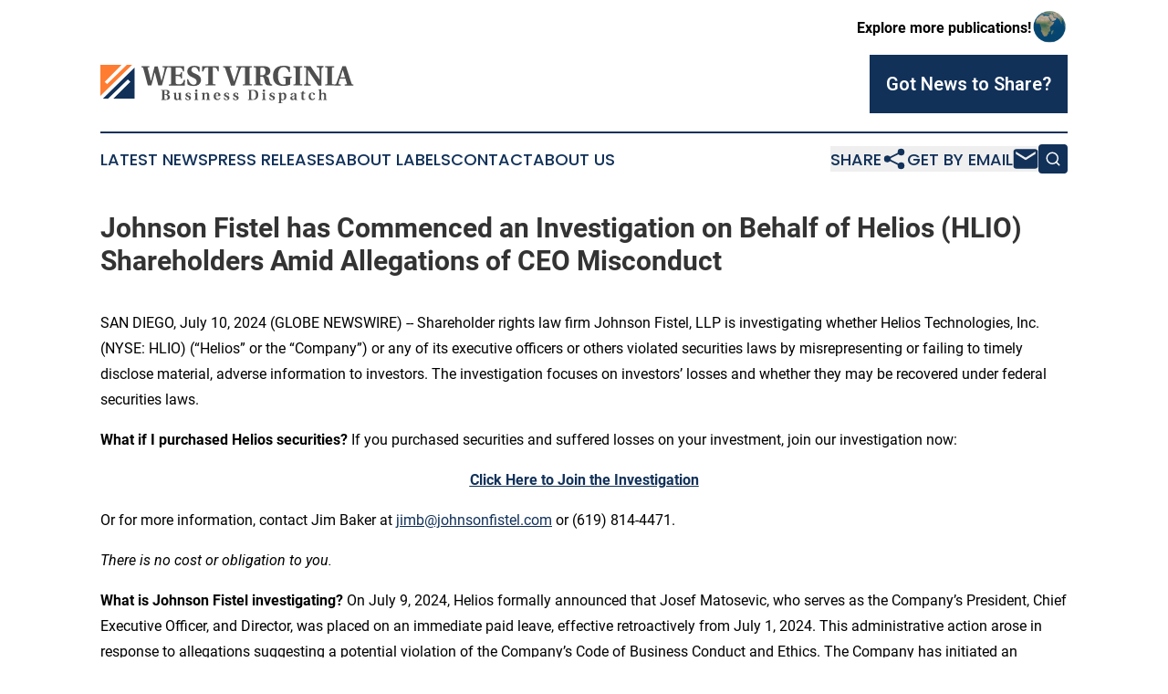

--- FILE ---
content_type: text/html;charset=utf-8
request_url: https://www.westvirginiabusinessdispatch.com/article/726517083-johnson-fistel-has-commenced-an-investigation-on-behalf-of-helios-hlio-shareholders-amid-allegations-of-ceo-misconduct
body_size: 7083
content:
<!DOCTYPE html>
<html lang="en">
<head>
  <title>Johnson Fistel has Commenced an Investigation on Behalf of Helios (HLIO) Shareholders Amid Allegations of CEO Misconduct | West Virginia Business Dispatch</title>
  <meta charset="utf-8">
  <meta name="viewport" content="width=device-width, initial-scale=1">
    <meta name="description" content="West Virginia Business Dispatch is an online news publication focusing on business &amp; economy in the West Virginia: Daily news on business and economy in West Virginia">
    <link rel="icon" href="https://cdn.newsmatics.com/agp/sites/westvirginiabusinessdispatch-favicon-1.png" type="image/png">
  <meta name="csrf-token" content="E71UyqoG3gGGIZPHcONWkpgEopHSABEnDvBHCR2yPO4=">
  <meta name="csrf-param" content="authenticity_token">
  <link href="/css/styles.min.css?v1d0b8e25eaccc1ca72b30a2f13195adabfa54991" rel="stylesheet" data-turbo-track="reload">
  <link rel="stylesheet" href="/plugins/vanilla-cookieconsent/cookieconsent.css?v1d0b8e25eaccc1ca72b30a2f13195adabfa54991">
  
<style type="text/css">
    :root {
        --color-primary-background: rgba(17, 49, 89, 0.5);
        --color-primary: #113159;
        --color-secondary: #4F4F4F;
    }
</style>

  <script type="importmap">
    {
      "imports": {
          "adController": "/js/controllers/adController.js?v1d0b8e25eaccc1ca72b30a2f13195adabfa54991",
          "alertDialog": "/js/controllers/alertDialog.js?v1d0b8e25eaccc1ca72b30a2f13195adabfa54991",
          "articleListController": "/js/controllers/articleListController.js?v1d0b8e25eaccc1ca72b30a2f13195adabfa54991",
          "dialog": "/js/controllers/dialog.js?v1d0b8e25eaccc1ca72b30a2f13195adabfa54991",
          "flashMessage": "/js/controllers/flashMessage.js?v1d0b8e25eaccc1ca72b30a2f13195adabfa54991",
          "gptAdController": "/js/controllers/gptAdController.js?v1d0b8e25eaccc1ca72b30a2f13195adabfa54991",
          "hamburgerController": "/js/controllers/hamburgerController.js?v1d0b8e25eaccc1ca72b30a2f13195adabfa54991",
          "labelsDescription": "/js/controllers/labelsDescription.js?v1d0b8e25eaccc1ca72b30a2f13195adabfa54991",
          "searchController": "/js/controllers/searchController.js?v1d0b8e25eaccc1ca72b30a2f13195adabfa54991",
          "videoController": "/js/controllers/videoController.js?v1d0b8e25eaccc1ca72b30a2f13195adabfa54991",
          "navigationController": "/js/controllers/navigationController.js?v1d0b8e25eaccc1ca72b30a2f13195adabfa54991"          
      }
    }
  </script>
  <script>
      (function(w,d,s,l,i){w[l]=w[l]||[];w[l].push({'gtm.start':
      new Date().getTime(),event:'gtm.js'});var f=d.getElementsByTagName(s)[0],
      j=d.createElement(s),dl=l!='dataLayer'?'&l='+l:'';j.async=true;
      j.src='https://www.googletagmanager.com/gtm.js?id='+i+dl;
      f.parentNode.insertBefore(j,f);
      })(window,document,'script','dataLayer','GTM-KGCXW2X');
  </script>

  <script>
    window.dataLayer.push({
      'cookie_settings': 'delta'
    });
  </script>
</head>
<body class="df-5 is-subpage">
<noscript>
  <iframe src="https://www.googletagmanager.com/ns.html?id=GTM-KGCXW2X"
          height="0" width="0" style="display:none;visibility:hidden"></iframe>
</noscript>
<div class="layout">

  <!-- Top banner -->
  <div class="max-md:hidden w-full content universal-ribbon-inner flex justify-end items-center">
    <a href="https://www.affinitygrouppublishing.com/" target="_blank" class="brands">
      <span class="font-bold text-black">Explore more publications!</span>
      <div>
        <img src="/images/globe.png" height="40" width="40" class="icon-globe"/>
      </div>
    </a>
  </div>
  <header data-controller="hamburger">
  <div class="content">
    <div class="header-top">
      <div class="flex gap-2 masthead-container justify-between items-center">
        <div class="mr-4 logo-container">
          <a href="/">
              <img src="https://cdn.newsmatics.com/agp/sites/westvirginiabusinessdispatch-logo-1.svg" alt="West Virginia Business Dispatch"
                class="max-md:!h-[60px] lg:!max-h-[115px]" height="42"
                width="auto" />
          </a>
        </div>
        <button class="hamburger relative w-8 h-6">
          <span aria-hidden="true"
            class="block absolute h-[2px] w-9 bg-[--color-primary] transform transition duration-500 ease-in-out -translate-y-[15px]"></span>
          <span aria-hidden="true"
            class="block absolute h-[2px] w-7 bg-[--color-primary] transform transition duration-500 ease-in-out translate-x-[7px]"></span>
          <span aria-hidden="true"
            class="block absolute h-[2px] w-9 bg-[--color-primary] transform transition duration-500 ease-in-out translate-y-[15px]"></span>
        </button>
        <a href="/submit-news" class="max-md:hidden button button-upload-content button-primary w-fit">
          <span>Got News to Share?</span>
        </a>
      </div>
      <!--  Screen size line  -->
      <div class="absolute bottom-0 -ml-[20px] w-screen h-[1px] bg-[--color-primary] z-50 md:hidden">
      </div>
    </div>
    <!-- Navigation bar -->
    <div class="navigation is-hidden-on-mobile" id="main-navigation">
      <div class="w-full md:hidden">
        <div data-controller="search" class="relative w-full">
  <div data-search-target="form" class="relative active">
    <form data-action="submit->search#performSearch" class="search-form">
      <input type="text" name="query" placeholder="Search..." data-search-target="input" class="search-input md:hidden" />
      <button type="button" data-action="click->search#toggle" data-search-target="icon" class="button-search">
        <img height="18" width="18" src="/images/search.svg" />
      </button>
    </form>
  </div>
</div>

      </div>
      <nav class="navigation-part">
          <a href="/latest-news" class="nav-link">
            Latest News
          </a>
          <a href="/press-releases" class="nav-link">
            Press Releases
          </a>
          <a href="/about-labels" class="nav-link">
            About Labels
          </a>
          <a href="/contact" class="nav-link">
            Contact
          </a>
          <a href="/about" class="nav-link">
            About Us
          </a>
      </nav>
      <div class="w-full md:w-auto md:justify-end">
        <div data-controller="navigation" class="header-actions hidden">
  <button class="nav-link flex gap-1 items-center" onclick="window.ShareDialog.openDialog()">
    <span data-navigation-target="text">
      Share
    </span>
    <span class="icon-share"></span>
  </button>
  <button onclick="window.AlertDialog.openDialog()" class="nav-link nav-link-email flex items-center gap-1.5">
    <span data-navigation-target="text">
      Get by Email
    </span>
    <span class="icon-mail"></span>
  </button>
  <div class="max-md:hidden">
    <div data-controller="search" class="relative w-full">
  <div data-search-target="form" class="relative active">
    <form data-action="submit->search#performSearch" class="search-form">
      <input type="text" name="query" placeholder="Search..." data-search-target="input" class="search-input md:hidden" />
      <button type="button" data-action="click->search#toggle" data-search-target="icon" class="button-search">
        <img height="18" width="18" src="/images/search.svg" />
      </button>
    </form>
  </div>
</div>

  </div>
</div>

      </div>
      <a href="/submit-news" class="md:hidden uppercase button button-upload-content button-primary w-fit">
        <span>Got News to Share?</span>
      </a>
      <a href="https://www.affinitygrouppublishing.com/" target="_blank" class="nav-link-agp">
        Explore more publications!
        <img src="/images/globe.png" height="35" width="35" />
      </a>
    </div>
  </div>
</header>

  <div id="main-content" class="content">
    <div id="flash-message"></div>
    <h1>Johnson Fistel has Commenced an Investigation on Behalf of Helios (HLIO) Shareholders Amid Allegations of CEO Misconduct</h1>
<div class="press-release">
  
      <p align="left">SAN DIEGO, July  10, 2024  (GLOBE NEWSWIRE) -- Shareholder rights law firm Johnson Fistel, LLP is investigating whether Helios Technologies, Inc. (NYSE: HLIO) (&#x201C;Helios&#x201D; or the &#x201C;Company&#x201D;) or any of its executive officers or others violated securities laws by misrepresenting or failing to timely disclose material, adverse information to investors. The investigation focuses on investors&#x2019; losses and whether they may be recovered under federal securities laws.<br></p>  <p><strong>What if I purchased </strong><strong>Helios</strong><strong> securities? </strong>If you purchased securities and suffered losses on your investment, join our investigation now:</p>  <p align="center"><a href="https://www.globenewswire.com/Tracker?data=xNcHUHq0xUevPZ8iA_2e0fJU3xruc0xXbvUbs1X0CPe5UIBK8iAmKERc0TaPGu3gJ35vRdy1BuQiRLR7qc_hskZzt6QpIygQS3NNdGjMPz4SAw2891AVr416OkOIIcbY5KWNe0TO2bV_cn7P80b8Evifbm_cJxJYaaVua2KyThI=" rel="nofollow" target="_blank"><strong><u>Click Here to Join the Investigation</u></strong></a></p>  <p>Or for more information, contact Jim Baker at <a href="https://www.globenewswire.com/Tracker?data=d4hdiVbuzgVzbq_ra5JZB1W-mvDdKkmnhU_2rGj5KX-9oWbvlxppxnUAt_YCjZ66vVTV2qY8pURJ6Wy5yX9YppBDWk2elYoq-Tv2_yVFuvI=" rel="nofollow" target="_blank"><u>jimb@johnsonfistel.com</u></a> or (619) 814-4471.</p>  <p><em>There is no cost or obligation to you.</em></p>  <p><strong>What is Johnson Fistel investigating?</strong> On July 9, 2024, Helios formally announced that Josef Matosevic, who serves as the Company&#x2019;s President, Chief Executive Officer, and Director, was placed on an immediate paid leave, effective retroactively from July 1, 2024. This administrative action arose in response to allegations suggesting a potential violation of the Company&#x2019;s Code of Business Conduct and Ethics. The Company has initiated an internal investigation to thoroughly examine the circumstances surrounding these allegations.</p>  <p><strong>What if I have relevant nonpublic information?</strong> Individuals with nonpublic information regarding the company should consider whether to assist our investigation or take advantage of the SEC Whistleblower program. Under the SEC program, whistleblowers who provide original information may, under certain circumstances, receive rewards totaling up to thirty percent of any successful recovery made by the SEC. For more information, contact Jim Baker at (619) 814-4471 or <a href="https://www.globenewswire.com/Tracker?data=[base64]" rel="nofollow" target="_blank"><u>jimb@johnsonfistel.com</u></a>.</p>  <p><strong>About Johnson Fistel, LLP: </strong><br>Johnson Fistel, LLP is a nationally recognized shareholder rights law firm with offices in California, New York, Georgia, and Colorado. The firm represents individual and institutional investors in shareholder derivative and securities class action lawsuits. For more information about the firm and its attorneys, please visit <a href="https://www.globenewswire.com/Tracker?data=[base64]" rel="nofollow" target="_blank"><u>http://www.johnsonfistel.com</u></a>.</p>  <p>Attorney advertising.<br>Past results do not guarantee future outcomes.<br>Services may be performed by attorneys in any of our offices.</p>  <p>Johnson Fistel, LLP has paid for the dissemination of this promotional communication, and Frank J. Johnson is the attorney responsible for its content.</p>  <p><strong>Contact: </strong><br>Johnson Fistel, LLP<br>501 W. Broadway, Suite 800, San Diego, CA 92101<br>James Baker, Investor Relations or Frank J. Johnson, Esq., (619) 814-4471<br>jimb@johnsonfistel.com or <a href="https://www.globenewswire.com/Tracker?data=xmuhYYfUAmLbm-xBZ1k4s1xqgrYYnv0mcIUVesxaFjb1iNJXGECtGh9-j78eROlP9-L-MgQHlmTtOqvX1DINnd6g_M37v6ZMMWFNhYSaWM-wT6BebjV46oUqvP8Odqc2" rel="nofollow" target="_blank"><u>fjohnson@johnsonfistel.com</u></a></p> <img class="__GNW8366DE3E__IMG" src="https://www.globenewswire.com/newsroom/ti?nf=OTE3NTg5NSM2MzYxMzA4IzIxODE3ODk="> <br><img src="https://ml.globenewswire.com/media/YWU5NzRlYmMtNTU3ZC00ZDFiLTgxOGMtYzg4NWQyY2Q2M2ViLTExOTMzNTg=/tiny/Johnson-Fistel-LLP.png" referrerpolicy="no-referrer-when-downgrade"><p><a href="https://www.globenewswire.com/NewsRoom/AttachmentNg/bb2e6cf6-9d53-4d2e-a5d2-759cdd3b516c" rel="nofollow"><img src="https://ml.globenewswire.com/media/bb2e6cf6-9d53-4d2e-a5d2-759cdd3b516c/small/johnson-fistel-jpg.jpg" border="0" width="150" height="150" alt="Primary Logo"></a></p>
    <p>
  Legal Disclaimer:
</p>
<p>
  EIN Presswire provides this news content "as is" without warranty of any kind. We do not accept any responsibility or liability
  for the accuracy, content, images, videos, licenses, completeness, legality, or reliability of the information contained in this
  article. If you have any complaints or copyright issues related to this article, kindly contact the author above.
</p>
<img class="prtr" src="https://www.einpresswire.com/tracking/article.gif?t=5&a=1S_vNAM8OBMt-1Oc&i=zo3FS26weutfHJhT" alt="">
</div>

  </div>
</div>
<footer class="footer footer-with-line">
  <div class="content flex flex-col">
    <p class="footer-text text-sm mb-4 order-2 lg:order-1">© 1995-2026 Newsmatics Inc. dba Affinity Group Publishing &amp; West Virginia Business Dispatch. All Rights Reserved.</p>
    <div class="footer-nav lg:mt-2 mb-[30px] lg:mb-0 flex gap-7 flex-wrap justify-center order-1 lg:order-2">
        <a href="/about" class="footer-link">About</a>
        <a href="/archive" class="footer-link">Press Release Archive</a>
        <a href="/submit-news" class="footer-link">Submit Press Release</a>
        <a href="/legal/terms" class="footer-link">Terms &amp; Conditions</a>
        <a href="/legal/dmca" class="footer-link">Copyright/DMCA Policy</a>
        <a href="/legal/privacy" class="footer-link">Privacy Policy</a>
        <a href="/contact" class="footer-link">Contact</a>
    </div>
  </div>
</footer>
<div data-controller="dialog" data-dialog-url-value="/" data-action="click->dialog#clickOutside">
  <dialog
    class="modal-shadow fixed backdrop:bg-black/20 z-40 text-left bg-white rounded-full w-[350px] h-[350px] overflow-visible"
    data-dialog-target="modal"
  >
    <div class="text-center h-full flex items-center justify-center">
      <button data-action="click->dialog#close" type="button" class="modal-share-close-button">
        ✖
      </button>
      <div>
        <div class="mb-4">
          <h3 class="font-bold text-[28px] mb-3">Share us</h3>
          <span class="text-[14px]">on your social networks:</span>
        </div>
        <div class="flex gap-6 justify-center text-center">
          <a href="https://www.facebook.com/sharer.php?u=https://www.westvirginiabusinessdispatch.com" class="flex flex-col items-center font-bold text-[#4a4a4a] text-sm" target="_blank">
            <span class="h-[55px] flex items-center">
              <img width="40px" src="/images/fb.png" alt="Facebook" class="mb-2">
            </span>
            <span class="text-[14px]">
              Facebook
            </span>
          </a>
          <a href="https://www.linkedin.com/sharing/share-offsite/?url=https://www.westvirginiabusinessdispatch.com" class="flex flex-col items-center font-bold text-[#4a4a4a] text-sm" target="_blank">
            <span class="h-[55px] flex items-center">
              <img width="40px" height="40px" src="/images/linkedin.png" alt="LinkedIn" class="mb-2">
            </span>
            <span class="text-[14px]">
            LinkedIn
            </span>
          </a>
        </div>
      </div>
    </div>
  </dialog>
</div>

<div data-controller="alert-dialog" data-action="click->alert-dialog#clickOutside">
  <dialog
    class="fixed backdrop:bg-black/20 modal-shadow z-40 text-left bg-white rounded-full w-full max-w-[450px] aspect-square overflow-visible"
    data-alert-dialog-target="modal">
    <div class="flex items-center text-center -mt-4 h-full flex-1 p-8 md:p-12">
      <button data-action="click->alert-dialog#close" type="button" class="modal-close-button">
        ✖
      </button>
      <div class="w-full" data-alert-dialog-target="subscribeForm">
        <img class="w-8 mx-auto mb-4" src="/images/agps.svg" alt="AGPs" />
        <p class="md:text-lg">Get the latest news on this topic.</p>
        <h3 class="dialog-title mt-4">SIGN UP FOR FREE TODAY</h3>
        <form data-action="submit->alert-dialog#submit" method="POST" action="/alerts">
  <input type="hidden" name="authenticity_token" value="E71UyqoG3gGGIZPHcONWkpgEopHSABEnDvBHCR2yPO4=">

  <input data-alert-dialog-target="fullnameInput" type="text" name="fullname" id="fullname" autocomplete="off" tabindex="-1">
  <label>
    <input data-alert-dialog-target="emailInput" placeholder="Email address" name="email" type="email"
      value=""
      class="rounded-xs mb-2 block w-full bg-white px-4 py-2 text-gray-900 border-[1px] border-solid border-gray-600 focus:border-2 focus:border-gray-800 placeholder:text-gray-400"
      required>
  </label>
  <div class="text-red-400 text-sm" data-alert-dialog-target="errorMessage"></div>

  <input data-alert-dialog-target="timestampInput" type="hidden" name="timestamp" value="1769148467" autocomplete="off" tabindex="-1">

  <input type="submit" value="Sign Up"
    class="!rounded-[3px] w-full mt-2 mb-4 bg-primary px-5 py-2 leading-5 font-semibold text-white hover:color-primary/75 cursor-pointer">
</form>
<a data-action="click->alert-dialog#close" class="text-black underline hover:no-underline inline-block mb-4" href="#">No Thanks</a>
<p class="text-[15px] leading-[22px]">
  By signing to this email alert, you<br /> agree to our
  <a href="/legal/terms" class="underline text-primary hover:no-underline" target="_blank">Terms & Conditions</a>
</p>

      </div>
      <div data-alert-dialog-target="checkEmail" class="hidden">
        <img class="inline-block w-9" src="/images/envelope.svg" />
        <h3 class="dialog-title">Check Your Email</h3>
        <p class="text-lg mb-12">We sent a one-time activation link to <b data-alert-dialog-target="userEmail"></b>.
          Just click on the link to
          continue.</p>
        <p class="text-lg">If you don't see the email in your inbox, check your spam folder or <a
            class="underline text-primary hover:no-underline" data-action="click->alert-dialog#showForm" href="#">try
            again</a>
        </p>
      </div>

      <!-- activated -->
      <div data-alert-dialog-target="activated" class="hidden">
        <img class="w-8 mx-auto mb-4" src="/images/agps.svg" alt="AGPs" />
        <h3 class="dialog-title">SUCCESS</h3>
        <p class="text-lg">You have successfully confirmed your email and are subscribed to <b>
            West Virginia Business Dispatch
          </b> daily
          news alert.</p>
      </div>
      <!-- alreadyActivated -->
      <div data-alert-dialog-target="alreadyActivated" class="hidden">
        <img class="w-8 mx-auto mb-4" src="/images/agps.svg" alt="AGPs" />
        <h3 class="dialog-title">Alert was already activated</h3>
        <p class="text-lg">It looks like you have already confirmed and are receiving the <b>
            West Virginia Business Dispatch
          </b> daily news
          alert.</p>
      </div>
      <!-- activateErrorMessage -->
      <div data-alert-dialog-target="activateErrorMessage" class="hidden">
        <img class="w-8 mx-auto mb-4" src="/images/agps.svg" alt="AGPs" />
        <h3 class="dialog-title">Oops!</h3>
        <p class="text-lg mb-4">It looks like something went wrong. Please try again.</p>
        <form data-action="submit->alert-dialog#submit" method="POST" action="/alerts">
  <input type="hidden" name="authenticity_token" value="E71UyqoG3gGGIZPHcONWkpgEopHSABEnDvBHCR2yPO4=">

  <input data-alert-dialog-target="fullnameInput" type="text" name="fullname" id="fullname" autocomplete="off" tabindex="-1">
  <label>
    <input data-alert-dialog-target="emailInput" placeholder="Email address" name="email" type="email"
      value=""
      class="rounded-xs mb-2 block w-full bg-white px-4 py-2 text-gray-900 border-[1px] border-solid border-gray-600 focus:border-2 focus:border-gray-800 placeholder:text-gray-400"
      required>
  </label>
  <div class="text-red-400 text-sm" data-alert-dialog-target="errorMessage"></div>

  <input data-alert-dialog-target="timestampInput" type="hidden" name="timestamp" value="1769148467" autocomplete="off" tabindex="-1">

  <input type="submit" value="Sign Up"
    class="!rounded-[3px] w-full mt-2 mb-4 bg-primary px-5 py-2 leading-5 font-semibold text-white hover:color-primary/75 cursor-pointer">
</form>
<a data-action="click->alert-dialog#close" class="text-black underline hover:no-underline inline-block mb-4" href="#">No Thanks</a>
<p class="text-[15px] leading-[22px]">
  By signing to this email alert, you<br /> agree to our
  <a href="/legal/terms" class="underline text-primary hover:no-underline" target="_blank">Terms & Conditions</a>
</p>

      </div>

      <!-- deactivated -->
      <div data-alert-dialog-target="deactivated" class="hidden">
        <img class="w-8 mx-auto mb-4" src="/images/agps.svg" alt="AGPs" />
        <h3 class="dialog-title">You are Unsubscribed!</h3>
        <p class="text-lg">You are no longer receiving the <b>
            West Virginia Business Dispatch
          </b>daily news alert.</p>
      </div>
      <!-- alreadyDeactivated -->
      <div data-alert-dialog-target="alreadyDeactivated" class="hidden">
        <img class="w-8 mx-auto mb-4" src="/images/agps.svg" alt="AGPs" />
        <h3 class="dialog-title">You have already unsubscribed!</h3>
        <p class="text-lg">You are no longer receiving the <b>
            West Virginia Business Dispatch
          </b> daily news alert.</p>
      </div>
      <!-- deactivateErrorMessage -->
      <div data-alert-dialog-target="deactivateErrorMessage" class="hidden">
        <img class="w-8 mx-auto mb-4" src="/images/agps.svg" alt="AGPs" />
        <h3 class="dialog-title">Oops!</h3>
        <p class="text-lg">Try clicking the Unsubscribe link in the email again and if it still doesn't work, <a
            href="/contact">contact us</a></p>
      </div>
    </div>
  </dialog>
</div>

<script src="/plugins/vanilla-cookieconsent/cookieconsent.umd.js?v1d0b8e25eaccc1ca72b30a2f13195adabfa54991"></script>
  <script src="/js/cookieconsent.js?v1d0b8e25eaccc1ca72b30a2f13195adabfa54991"></script>

<script type="module" src="/js/app.js?v1d0b8e25eaccc1ca72b30a2f13195adabfa54991"></script>
</body>
</html>
